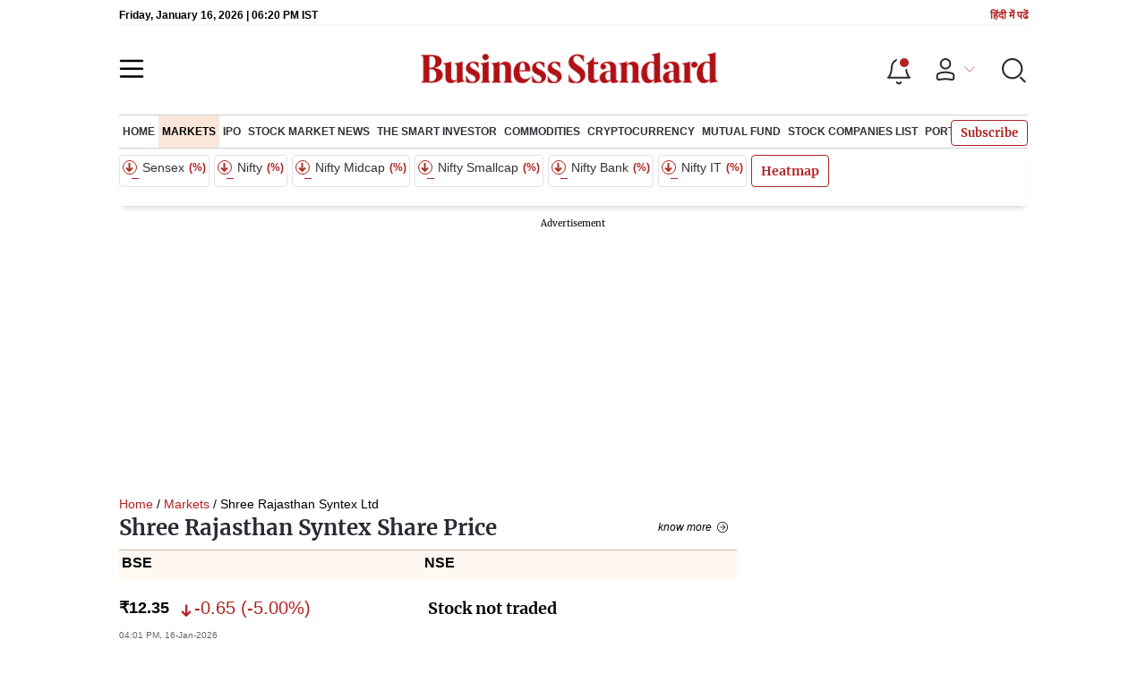

--- FILE ---
content_type: text/html; charset=utf-8
request_url: https://www.google.com/recaptcha/api2/aframe
body_size: 151
content:
<!DOCTYPE HTML><html><head><meta http-equiv="content-type" content="text/html; charset=UTF-8"></head><body><script nonce="wHUL7iVDSx5YCWGQX4qCsA">/** Anti-fraud and anti-abuse applications only. See google.com/recaptcha */ try{var clients={'sodar':'https://pagead2.googlesyndication.com/pagead/sodar?'};window.addEventListener("message",function(a){try{if(a.source===window.parent){var b=JSON.parse(a.data);var c=clients[b['id']];if(c){var d=document.createElement('img');d.src=c+b['params']+'&rc='+(localStorage.getItem("rc::a")?sessionStorage.getItem("rc::b"):"");window.document.body.appendChild(d);sessionStorage.setItem("rc::e",parseInt(sessionStorage.getItem("rc::e")||0)+1);localStorage.setItem("rc::h",'1768587631341');}}}catch(b){}});window.parent.postMessage("_grecaptcha_ready", "*");}catch(b){}</script></body></html>

--- FILE ---
content_type: application/javascript; charset=utf-8
request_url: https://fundingchoicesmessages.google.com/f/AGSKWxXsoUGeP-oCCZzamXbZ3sK6IyIlod5PCj7BaX9yq9KXGa8EzQB7j8cuQbJ80rusqk98Pp0BW2goUOeiSKco7srx7ARuTeQlhk2MKfu33Nd32_J_YNGXXjK9a7j78zjQfVBPg0n6zciS99jrlEv4wLcQwFyVDNtz4pFUqATPzos30McEAhE1zBzgXrrs/_/500x90.-ad/source//exoclickright2./trafficsynergysupportresponse_/sailthru.js
body_size: -1290
content:
window['fbffb43e-012d-4286-adaf-a2d38589b7ef'] = true;